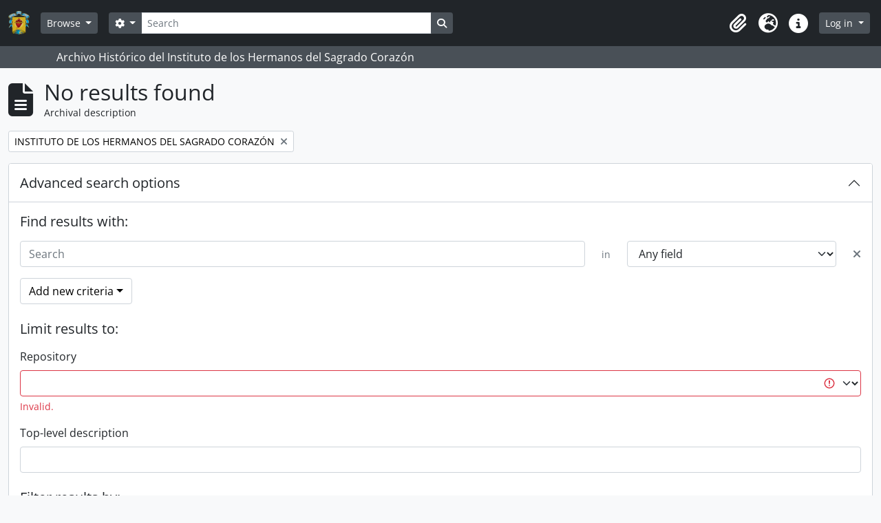

--- FILE ---
content_type: image/svg+xml
request_url: https://archivo.corazonistas.com/dist/icons/6376436babdee8fe41f6.svg
body_size: 264
content:
<svg xmlns='http://www.w3.org/2000/svg' viewBox='0 0 12 12' width='12' height='12' fill='none' stroke='#dc3545'><circle cx='6' cy='6' r='4.5'/><path stroke-linejoin='round' d='M5.8 3.6h.4L6 6.5z'/><circle cx='6' cy='8.2' r='.6' fill='#dc3545' stroke='none'/></svg>